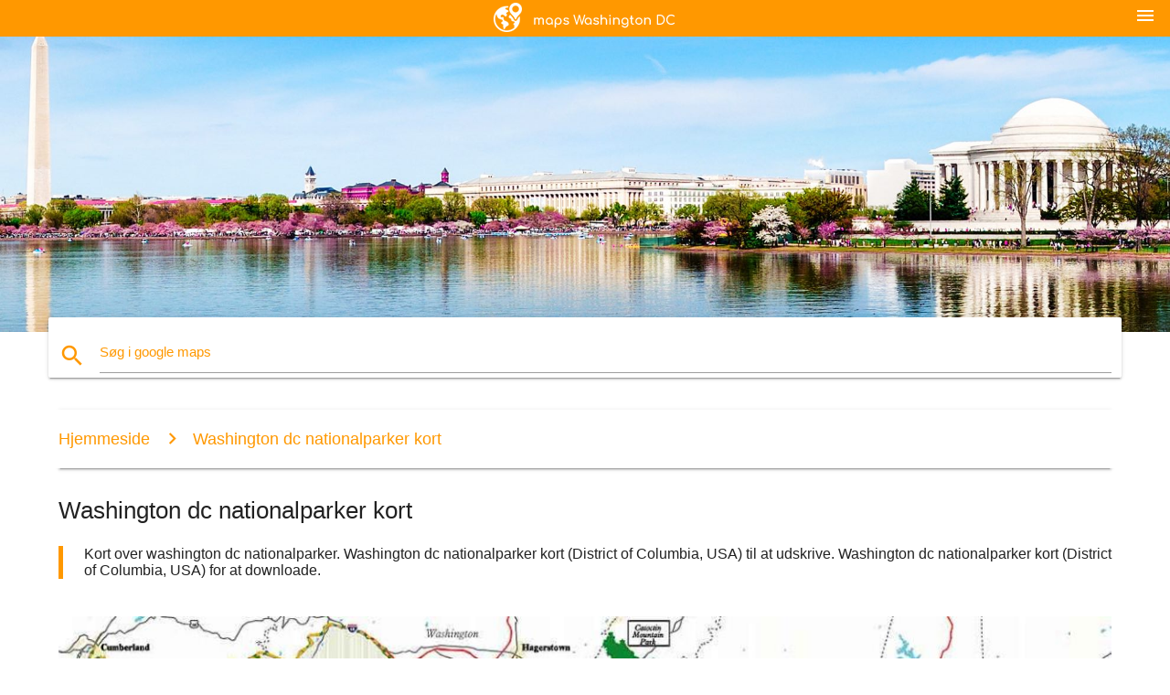

--- FILE ---
content_type: text/html; charset=UTF-8
request_url: https://da.maps-washington-dc.com/washington-dc-nationalparker-kort
body_size: 10530
content:


<!DOCTYPE html>
<html lang="da">
	<head>
	
		<meta charset="utf-8">
		<meta http-equiv="x-ua-compatible" content="ie=edge">
	
		<link rel="icon" type="image/png" href="/favicon.png" />

		<title>Washington dc nationalparker kort - Kort over washington dc nationalparker (District of Columbia, USA)</title>
		<meta name="description" content="Kort over washington dc nationalparker. Washington dc nationalparker kort (District of Columbia, USA) til at udskrive. Washington dc nationalparker kort (District of Columbia, USA) for at downloade." />

        <meta property="og:title" content="Washington dc nationalparker kort - Kort over washington dc nationalparker (District of Columbia, USA)" />
        <meta property="og:description" content="Kort over washington dc nationalparker. Washington dc nationalparker kort (District of Columbia, USA) til at udskrive. Washington dc nationalparker kort (District of Columbia, USA) for at downloade." />
        <meta property="og:type" content="article" />
        <meta property="og:url" content="http://da.maps-washington-dc.com/washington-dc-nationalparker-kort" />
        <meta property="og:image" content="http://da.maps-washington-dc.com/img/400/washington-dc-nationalparker-kort.jpg" />

        <link rel="canonical" href="https://da.maps-washington-dc.com/washington-dc-nationalparker-kort" />

        
		<!--Import Google Icon Font-->
<!--		<link href="http://fonts.googleapis.com/icon?family=Material+Icons" rel="stylesheet">-->

<!--        <link rel="stylesheet" href="--><!--css/mdb.css">-->
		<!-- Compiled and minified CSS -->
<!--		<link rel="stylesheet" href="https://cdnjs.cloudflare.com/ajax/libs/materialize/0.98.0/css/materialize.min.css">-->

<!--        <link href="--><!--css/select2.min.css" rel="stylesheet" type="text/css" />-->
        <link href="https://mediacitymapv3.newebcreations.com/css/combine.css" rel="stylesheet" type="text/css" />

        <!--Let browser know website is optimized for mobile-->
		<meta name="viewport" content="width=device-width, initial-scale=1.0"/>
		
				<style type="text/css">
		
			body {
				display: flex;
				min-height: 100vh;
				flex-direction: column;
			}

			main {
				flex: 1 0 auto;
				position: relative;
				top: -30px;
			}
			
			#searchBlock .input-field  {

			}
			
			header {
				font-size: 0;
				position: relative,
			}
			
			header a {
				display: inline-block;
			}

			#subHeader {
				padding: 5px;
			}
			
			h1 {
				font-size: 26px;
			}
			
			.container {
				width: 90%;
			}
			
			.row.marginBottomLess {
				margin-bottom: 0;
			}
			
			h2 {
				font-size: 22px;
			}
			
			blockquote {
				font-size: 16px;
				line-height: 18px;
				border-color: #ff9800;
			}
		
			.card .card-content {
				padding: 10px;
			}
			.card .card-content .card-title {
				font-size: 18px;
				line-height: 18px;
				margin-top: 6px;
				margin-bottom: 6px;
			}
            @media screen and (max-width: 600px) {
                .card .card-content .card-title {
                    font-size: 14px;
                    line-height: 14px;
                    margin-top: 6px;
                    margin-bottom: 6px;
                }
            }
			.input-field .prefix {
				top: 12px;
			}
			
			.autocomplete-content li img.circle {
				border-radius: 0;
			}


#otherWebsite li a:hover {
        text-decoration: underline;
}


		</style>
		
	</head>

	<body>

				<header class="orange">
			<div class="logo center-align">
				<a href="/">
					<img src="/img/logo.png" style="width: 220px;" />
				</a>
			</div>
			<div id="menuSelectLanguage" style="position: absolute; top: 5px; right: 15px;">
				<a href="#" class="button-collapse white-text"><i class="material-icons">menu</i></a>
			</div>
			<div id="subHeader" class="orange lighten-1 hide">
				
<div class="selectLanguage">
    <div id="selectLanguageContainer">
        <div id="selectLanguage" >

            <select id="selectLanguageSelect" data-live-search="true" data-size="8" data-width="100px">
                                <option value="ar">‫العربية</option>
                                <option value="de">Deutsch</option>
                                <option value="en">English</option>
                                <option value="es">Español</option>
                                <option value="fr">Français</option>
                                <option value="it">Italiano</option>
                                <option value="ja">日本語</option>
                                <option value="ko">한국어</option>
                                <option value="ms">Bahasa Melayu</option>
                                <option value="nl">Nederlands</option>
                                <option value="pl">Polski</option>
                                <option value="pt">Português</option>
                                <option value="ru">Русский</option>
                                <option value="tr">Türkçe</option>
                                <option value="zh">中文</option>
                                <option value="af">Afrikaans</option>
                                <option value="az">Azərbaycanca</option>
                                <option value="be">Беларуская</option>
                                <option value="bg">Български</option>
                                <option value="bn">বাংলা</option>
                                <option value="bs">Bosanski</option>
                                <option value="ca">Català</option>
                                <option value="cs">Čeština</option>
                                <option value="da"selected="selected">Dansk</option>
                                <option value="el">Ελληνικά</option>
                                <option value="et">Eesti</option>
                                <option value="eu">Euskara</option>
                                <option value="fa">پارسی</option>
                                <option value="fi">Suomi</option>
                                <option value="gl">Galego</option>
                                <option value="gu">ગુજરાતી</option>
                                <option value="he">עברית</option>
                                <option value="hi">पैरिस</option>
                                <option value="hr">Hrvatski</option>
                                <option value="ht">Kreyol ayisyen</option>
                                <option value="hu">Magyar</option>
                                <option value="hy">Հայերեն</option>
                                <option value="id">Bahasa Indonesia</option>
                                <option value="is">íslenska</option>
                                <option value="ka">ქართული</option>
                                <option value="kn">ಕನ್ನಡ</option>
                                <option value="lt">Lietuvių</option>
                                <option value="lv">Latviešu</option>
                                <option value="mk">Македонски</option>
                                <option value="mn">Монгол</option>
                                <option value="no">Norsk</option>
                                <option value="pa">ਪੰਜਾਬੀ</option>
                                <option value="ro">Română</option>
                                <option value="sk">Slovenčina</option>
                                <option value="sl">Slovenščina</option>
                                <option value="sq">Shqip</option>
                                <option value="sr">Српски</option>
                                <option value="sv">Svenska</option>
                                <option value="sw">Kiswahili</option>
                                <option value="ta">தமிழ்</option>
                                <option value="th">ภาษาไทย</option>
                                <option value="tl">Tagalog</option>
                                <option value="uk">Українська</option>
                                <option value="ur">اردو</option>
                                <option value="vi">Tiếng Việt</option>
                            </select>

        </div>
    </div>
    <style type="text/css">

        #selectLanguageContainer label {
            margin-left: 15px;
            color: white;
            font-weight: normal;
        }

        .selectLanguage {
			/* position: absolute;
			right: 10px;
			top: 5px;
			width: 100px; */
			font-size: 14px;
        }

        #selectLanguage {
            text-align: center;
        }

        #selectLanguage button {
/*            background: transparent;*/
        }

        .valign {
            display: inline-block;
            vertical-align: middle;
        }
        .vrule {
            width: 1%;
            height: 100%;
            display: inline-block;
            vertical-align: middle;
        }

        .nextIconNav {
            margin-left: 10px;
            line-height: 16px;
            width: 160px;
        }

        .side-nav a {
            line-height: auto;
            vertical-align: middle;
        }

        .side-nav .collapsible-body a {
            height: 42px;
            line-height: 42px;
            line-height: normal;
            vertical-align: middle;
            font-size: 0.9rem;
        }

/*
        #selectLanguage input {
            padding-top: 5px;
            padding-bottom: 5px;
            height: 25px;
            margin: 0 auto;
        }
*/

    </style>

</div>
			</div>
		</header>
		<div>
		<img src="/img/ban.jpg" class="responsive-img" />
		</div>		
		<main>
			<div id="searchBlock" class="container orange-text">
				<div class="row">
					<div class="col s12">
					  <div class="row card orange-text">
						<div class="input-field col s12">
						  <i class="material-icons prefix orange-text">search</i>
						  <input type="text" id="autocomplete-input" class="autocomplete light-blue-text">
						  <label for="autocomplete-input" class="orange-text">Søg i google maps</label>
						</div>
					  </div>
					</div>
				</div>
			</div>

                        
			
			<nav class="container">
				<div class="row nav-wrapper white orange-text">
					<div class="col s12">
						<a href="/" class="breadcrumb orange-text" title="Hjemmeside kort Washington DC - DC">Hjemmeside</a>
						<a href="/washington-dc-nationalparker-kort" class="breadcrumb orange-text" title="Washington dc nationalparker kort">Washington dc nationalparker kort</a>
					</div>
				</div>
			</nav>
			
			<div class="container">
				<div class="row">
					<div class="col s12">
						<h1>Washington dc nationalparker kort</h1>
						<blockquote class="orange-border">
							Kort over washington dc nationalparker. Washington dc nationalparker kort (District of Columbia, USA) til at udskrive. Washington dc nationalparker kort (District of Columbia, USA) for at downloade.													</blockquote>
					</div>

					<div class="col s12">
						<!-- Go to www.addthis.com/dashboard to customize your tools -->
						<div class="addthis_inline_share_toolbox_gn1u"></div>
					</div>
				</div>
				
				<div class="row">
					<div class="col s12" id="map">
                        <div class="mdb-lightbox">
                            <figure>
                            <a href="/img/0/washington-dc-nationalparker-kort.jpg" data-size="1149x953" title="kort over washington dc nationalparker">
						        <img class="responsive-img" src="/img/1200/washington-dc-nationalparker-kort.jpg" alt="kort over washington dc nationalparker" />
                            </a>
                            </figure>
                        </div>
					</div>

                        

					<div class="col s12 center">
						<h2 class="center">Kort over washington dc nationalparker</h2>
						<a id="printButton" href="#" rel="nofollow" class="btn orange" title="Washington dc nationalparker kort til at udskrive"><i class="material-icons left">print</i><span>Udskriv</span></a>
						<a href="/download.php?id=241&name=washington-dc-nationalparker-kort.jpg" target="_blank" rel="nofollow"  class="btn orange" title="Washington dc nationalparker kort til download"><i class="material-icons  left">system_update_alt</i><span>Download</span></a>
					</div>
				</div>
				
				<div class="row">
					&nbsp;
				</div>
				
								
			</div>
		</main>

        <div id="mdb-lightbox-ui"></div>

		


		<footer class="page-footer orange">
			<div class="container">
				
				<!--Social buttons-->
				<div class="row social-section">
					<!-- Go to www.addthis.com/dashboard to customize your tools -->
					<div class="addthis_inline_share_toolbox_nrhe center"></div>
				</div>
				
			</div>
			<div class="footer-copyright">
				<div class="container center">
					© 2025 Copyright: <a class="white-text text-lighten-3 center" target="_blank" href="/cdn-cgi/l/email-protection#cfa1aab8aaadacbdaaaebba6a0a1bc8fa8a2aea6a3e1aca0a2">Newebcreations</a>
				</div>
			</div>
		</footer>


		<!-- SCRIPTS -->
<script data-cfasync="false" src="/cdn-cgi/scripts/5c5dd728/cloudflare-static/email-decode.min.js"></script><script type="text/javascript" src="https://mediacitymapv3.newebcreations.com/js/combine.js"></script>

<!--Import jQuery before materialize.js-->
<!--<script type="text/javascript" src="https://code.jquery.com/jquery-2.1.1.min.js"></script>-->
<!-- Compiled and minified JavaScript -->
<!--<script src="https://cdnjs.cloudflare.com/ajax/libs/materialize/0.98.0/js/materialize.min.js"></script>-->

<!--<script type="text/javascript" src="--><!--js/select2/select2.min.js"></script>-->

<!--<script type="text/javascript" src="--><!--js/lightbox.js"></script>-->

<!--<script type="text/javascript" src="--><!--js/jquery.print.js"></script>-->

<!--<script type="text/javascript" src="--><!--js/jquery.printElement.js"></script>-->


<script type="text/javascript">

    $(document).ready(function() {
	
	$('input.autocomplete').autocomplete({
		data: {
						"dc metro kort": "/img/400/dc-metro-kort.jpg",
						"washington dc metro kort": "/img/400/washington-dc-metro-kort.jpg",
						"kort dc": "/img/400/kort-dc.jpg",
						"washington dc kort": "/img/400/washington-dc-kort.jpg",
						"kort over washington dc": "/img/400/kort-over-washington-dc.jpg",
						"dc kort": "/img/400/dc-kort.jpg",
						"washington dc-på kort": "/img/400/washington-dc-på-kort.jpg",
						"national mall kort": "/img/400/national-mall-kort.jpg",
						"washington dc kort amerikas forenede stater": "/img/400/washington-dc-kort-amerikas-forenede-stater.jpg",
						"washington dc metro kort": "/img/400/washington-dc-metro-kort.jpg",
						"dc metro kort": "/img/400/dc-metro-kort.jpg",
						"dc-kvarter kort": "/img/400/dc-kvarter-kort.jpg",
						"dc zoneinddeling kort": "/img/400/dc-zoneinddeling-kort.jpg",
						"washington dc turist kort": "/img/400/washington-dc-turist-kort.jpg",
						"dc ward kort": "/img/400/dc-ward-kort.jpg",
						"washington dc attraktioner kort": "/img/400/washington-dc-attraktioner-kort.jpg",
						"iad lufthavn kort": "/img/400/iad-lufthavn-kort.jpg",
						"dca lufthavn kort": "/img/400/dca-lufthavn-kort.jpg",
						"dca kort": "/img/400/dca-kort.jpg",
						"kort af dc-området": "/img/400/kort-af-dc-området.jpg",
						"washington dulles airport kort": "/img/400/washington-dulles-airport-kort.jpg",
						"kort over washington dc-området": "/img/400/kort-over-washington-dc-området.jpg",
						"washington dc lufthavne kort": "/img/400/washington-dc-lufthavne-kort.jpg",
						"washington dc lufthavn kort": "/img/400/washington-dc-lufthavn-kort.jpg",
						"washington dc mall kort": "/img/400/washington-dc-mall-kort.jpg",
						"red line metro dc kort": "/img/400/red-line-metro-dc-kort.jpg",
						"washington dc postnummer kort": "/img/400/washington-dc-postnummer-kort.jpg",
						"metro kort dc trip planner": "/img/400/metro-kort-dc-trip-planner.jpg",
						"dca terminal kort": "/img/400/dca-terminal-kort.jpg",
						"dc mall kort": "/img/400/dc-mall-kort.jpg",
						"dc cirkulationspumper kort": "/img/400/dc-cirkulationspumper-kort.jpg",
						"dc metro rail kort": "/img/400/dc-metro-rail-kort.jpg",
						"smithsonian museer kort": "/img/400/smithsonian-museer-kort.jpg",
						"reagan airport kort": "/img/400/reagan-airport-kort.jpg",
						"dc metro station kort": "/img/400/dc-metro-station-kort.jpg",
						"iad kort": "/img/400/iad-kort.jpg",
						"washington dc monumenter kort": "/img/400/washington-dc-monumenter-kort.jpg",
						"smithsonian kort": "/img/400/smithsonian-kort.jpg",
						"union station dc kort": "/img/400/union-station-dc-kort.jpg",
						"washington mall kort": "/img/400/washington-mall-kort.jpg",
						"dc tog kort": "/img/400/dc-tog-kort.jpg",
						"dc metro kort silver line": "/img/400/dc-metro-kort-silver-line.jpg",
						"washington dc museer kort": "/img/400/washington-dc-museer-kort.jpg",
						"washington dc museum kort": "/img/400/washington-dc-museum-kort.jpg",
						"dc monumenter kort": "/img/400/dc-monumenter-kort.jpg",
						"reagan national airport kort": "/img/400/reagan-national-airport-kort.jpg",
						"iad terminal kort": "/img/400/iad-terminal-kort.jpg",
						"street map of washington dc": "/img/400/street-map-of-washington-dc.jpg",
						"washington dc street map": "/img/400/washington-dc-street-map.jpg",
						"dulles kort": "/img/400/dulles-kort.jpg",
						"dulles terminal kort": "/img/400/dulles-terminal-kort.jpg",
						"dc turist kort": "/img/400/dc-turist-kort.jpg",
						"kort dc museer": "/img/400/kort-dc-museer.jpg",
						"washington dc statslige kort": "/img/400/washington-dc-statslige-kort.jpg",
						"dc bus-kort": "/img/400/dc-bus-kort.jpg",
						"washington dc kort med metro-stationer": "/img/400/washington-dc-kort-med-metro-stationer.jpg",
						"dc zoo kort": "/img/400/dc-zoo-kort.jpg",
						"dc parkering zone kort": "/img/400/dc-parkering-zone-kort.jpg",
						"dc metro linje kort": "/img/400/dc-metro-linje-kort.jpg",
						"dc metro tog kort": "/img/400/dc-metro-tog-kort.jpg",
						"dc kort over byen": "/img/400/dc-kort-over-byen.jpg",
						"dc metro-kort over området": "/img/400/dc-metro-kort-over-området.jpg",
						"dc attraktioner kort": "/img/400/dc-attraktioner-kort.jpg",
						"dc metro system map": "/img/400/dc-metro-system-map.jpg",
						"vis dc kort": "/img/400/vis-dc-kort.jpg",
						"dc metro kort med gader": "/img/400/dc-metro-kort-med-gader.jpg",
						"washington dc kort placering": "/img/400/washington-dc-kort-placering.jpg",
						"dc rød linje kort": "/img/400/dc-rød-linje-kort.jpg",
						"os kort dc": "/img/400/os-kort-dc.jpg",
						"dc kort med metrostationer": "/img/400/dc-kort-med-metrostationer.jpg",
						"kort over centrum af washington dc": "/img/400/kort-over-centrum-af-washington-dc.jpg",
						"dc-bike share kort": "/img/400/dc-bike-share-kort.jpg",
						"nuværende dc metro kort": "/img/400/nuværende-dc-metro-kort.jpg",
						"washington reagan airport kort": "/img/400/washington-reagan-airport-kort.jpg",
						"washington dc på verdenskortet": "/img/400/washington-dc-på-verdenskortet.jpg",
						"ronald reagan airport kort": "/img/400/ronald-reagan-airport-kort.jpg",
						"kort over downtown dc": "/img/400/kort-over-downtown-dc.jpg",
						"at gå kort i washington dc": "/img/400/at-gå-kort-i-washington-dc.jpg",
						"washington dc transit kort": "/img/400/washington-dc-transit-kort.jpg",
						"dc cykel kort": "/img/400/dc-cykel-kort.jpg",
						"kalorama dc kort": "/img/400/kalorama-dc-kort.jpg",
						"washington dc sightseeing kort": "/img/400/washington-dc-sightseeing-kort.jpg",
						"washington dc-bus kort": "/img/400/washington-dc-bus-kort.jpg",
						"blå metro linje dc kort": "/img/400/blå-metro-linje-dc-kort.jpg",
						"dca gate kort": "/img/400/dca-gate-kort.jpg",
						"dulles airport parkering kort": "/img/400/dulles-airport-parkering-kort.jpg",
						"washington dc-sites kort": "/img/400/washington-dc-sites-kort.jpg",
						"washington dc metro-kort over området": "/img/400/washington-dc-metro-kort-over-området.jpg",
						"gwu campus kort": "/img/400/gwu-campus-kort.jpg",
						"kort over washington dc": "/img/400/kort-over-washington-dc.jpg",
						"dc transit kort": "/img/400/dc-transit-kort.jpg",
						"dc parkering kort": "/img/400/dc-parkering-kort.jpg",
						"au campus kort": "/img/400/au-campus-kort.jpg",
						"dc metro kort overlay": "/img/400/dc-metro-kort-overlay.jpg",
						"dc verden kort": "/img/400/dc-verden-kort.jpg",
						"dulles international airport kort": "/img/400/dulles-international-airport-kort.jpg",
						"dc parkering på gaden kort": "/img/400/dc-parkering-på-gaden-kort.jpg",
						"kort maryland og dc": "/img/400/kort-maryland-og-dc.jpg",
						"washington dc walking tour kort": "/img/400/washington-dc-walking-tour-kort.jpg",
						"national airport kort": "/img/400/national-airport-kort.jpg",
						"washington dc landmærker kort": "/img/400/washington-dc-landmærker-kort.jpg",
						"washington dc zoo kort": "/img/400/washington-dc-zoo-kort.jpg",
						"george washington university kort": "/img/400/george-washington-university-kort.jpg",
						"dc, maryland, virginia kort": "/img/400/dc,-maryland,-virginia-kort.jpg",
						"dc memorial kort": "/img/400/dc-memorial-kort.jpg",
						"grøn metro linje dc kort": "/img/400/grøn-metro-linje-dc-kort.jpg",
						"kalorama kort": "/img/400/kalorama-kort.jpg",
						"kort virginia og washington dc": "/img/400/kort-virginia-og-washington-dc.jpg",
						"dc-silver line kort": "/img/400/dc-silver-line-kort.jpg",
						"dc walking kort": "/img/400/dc-walking-kort.jpg",
						"washington dc mindesmærker kort": "/img/400/washington-dc-mindesmærker-kort.jpg",
						"hop on hop off washington dc kort": "/img/400/hop-on-hop-off-washington-dc-kort.jpg",
						"washington dc den offentlige transport kort": "/img/400/washington-dc-den-offentlige-transport-kort.jpg",
						"kort over washington dc og de omkringliggende stater": "/img/400/kort-over-washington-dc-og-de-omkringliggende-stater.jpg",
						"reagan international airport kort": "/img/400/reagan-international-airport-kort.jpg",
						"dc stier kort": "/img/400/dc-stier-kort.jpg",
						"dc cykelstier kort": "/img/400/dc-cykelstier-kort.jpg",
						"wmata kort dc": "/img/400/wmata-kort-dc.jpg",
						"national mall museer kort": "/img/400/national-mall-museer-kort.jpg",
						"big bus i washington dc kort": "/img/400/big-bus-i-washington-dc-kort.jpg",
						"dulles gate kort": "/img/400/dulles-gate-kort.jpg",
						"dc va va kort": "/img/400/dc-va-va-kort.jpg",
						"dulles terminal b kort": "/img/400/dulles-terminal-b-kort.jpg",
						"dc metro kort 2016": "/img/400/dc-metro-kort-2016.jpg",
						"washington dc jernbane kort": "/img/400/washington-dc-jernbane-kort.jpg",
						"washington dc besøgende kort": "/img/400/washington-dc-besøgende-kort.jpg",
						"iad gate kort": "/img/400/iad-gate-kort.jpg",
						"kalorama kvarter kort": "/img/400/kalorama-kvarter-kort.jpg",
						"washington dc amt kort": "/img/400/washington-dc-amt-kort.jpg",
						"washington dc placering på os kort": "/img/400/washington-dc-placering-på-os-kort.jpg",
						"kort over washington dc og de omkringliggende områder": "/img/400/kort-over-washington-dc-og-de-omkringliggende-områder.jpg",
						"blue line kort dc": "/img/400/blue-line-kort-dc.jpg",
						"washington dc frimurer kort": "/img/400/washington-dc-frimurer-kort.jpg",
						"kort over usa, der viser, washington dc": "/img/400/kort-over-usa,-der-viser,-washington-dc.jpg",
						"dc-sporvogn kort": "/img/400/dc-sporvogn-kort.jpg",
						"kort dc og virginia": "/img/400/kort-dc-og-virginia.jpg",
						"dc orange line kort": "/img/400/dc-orange-line-kort.jpg",
						"kort dc museer og monumenter": "/img/400/kort-dc-museer-og-monumenter.jpg",
						"dc-bus ruter kort": "/img/400/dc-bus-ruter-kort.jpg",
						"washington dc trolley kort": "/img/400/washington-dc-trolley-kort.jpg",
						"dc restaurant kort": "/img/400/dc-restaurant-kort.jpg",
						"washington dc topografisk kort": "/img/400/washington-dc-topografisk-kort.jpg",
						"washington dc metro -, bus-kort": "/img/400/washington-dc-metro--,-bus-kort.jpg",
						"maryland, virginia dc kort": "/img/400/maryland,-virginia-dc-kort.jpg",
						"washington dc, maryland kort": "/img/400/washington-dc,-maryland-kort.jpg",
						"gamle kort over washington dc": "/img/400/gamle-kort-over-washington-dc.jpg",
						"historisk kort over washington dc": "/img/400/historisk-kort-over-washington-dc.jpg",
						"dc cykelsti kort": "/img/400/dc-cykelsti-kort.jpg",
						"washington dc kort hvide hus": "/img/400/washington-dc-kort-hvide-hus.jpg",
						"dc køreplan": "/img/400/dc-køreplan.jpg",
						"mdc metro kort": "/img/400/mdc-metro-kort.jpg",
						"dc metro gule linje kort": "/img/400/dc-metro-gule-linje-kort.jpg",
						"hop on hop off dc kort": "/img/400/hop-on-hop-off-dc-kort.jpg",
						"washington dc elevation kort": "/img/400/washington-dc-elevation-kort.jpg",
						"dc sightseeing kort": "/img/400/dc-sightseeing-kort.jpg",
						"dc ringvej kort": "/img/400/dc-ringvej-kort.jpg",
						"washington dc interessepunkter kort": "/img/400/washington-dc-interessepunkter-kort.jpg",
						"lufthavne i dc kort": "/img/400/lufthavne-i-dc-kort.jpg",
						"washington dc forstæder kort": "/img/400/washington-dc-forstæder-kort.jpg",
						"national mall walking tour kort": "/img/400/national-mall-walking-tour-kort.jpg",
						"hop on hop off washington dc kort rute": "/img/400/hop-on-hop-off-washington-dc-kort-rute.jpg",
						"kort over dulles lufthavnen og det omkringliggende område": "/img/400/kort-over-dulles-lufthavnen-og-det-omkringliggende-område.jpg",
						"dulles forhal kort": "/img/400/dulles-forhal-kort.jpg",
						"dc-kvarter kort": "/img/400/dc-kvarter-kort.jpg",
						"reagan national kort": "/img/400/reagan-national-kort.jpg",
						"kort over capitol hill dc": "/img/400/kort-over-capitol-hill-dc.jpg",
						"washington dc iad lufthavn kort": "/img/400/washington-dc-iad-lufthavn-kort.jpg",
						"dc gis-kort": "/img/400/dc-gis-kort.jpg",
						"washington dc-togstationen kort": "/img/400/washington-dc-togstationen-kort.jpg",
						"vintage washington dc kort": "/img/400/vintage-washington-dc-kort.jpg",
						"kort over dupont circle i washington dc": "/img/400/kort-over-dupont-circle-i-washington-dc.jpg",
						"big bus tour washington dc kort": "/img/400/big-bus-tour-washington-dc-kort.jpg",
						"kort butik dc": "/img/400/kort-butik-dc.jpg",
						"washington dc 'hop on, hop off' - bussen ture kort": "/img/400/washington-dc-'hop-on,-hop-off'---bussen-ture-kort.jpg",
						"dc road lukninger kort": "/img/400/dc-road-lukninger-kort.jpg",
						"washington dc seværdigheder kort": "/img/400/washington-dc-seværdigheder-kort.jpg",
						"kort dc landmærker": "/img/400/kort-dc-landmærker.jpg",
						"dc kort kunst": "/img/400/dc-kort-kunst.jpg",
						"washington dc kort oversigt": "/img/400/washington-dc-kort-oversigt.jpg",
						"statsborgere parkering kort": "/img/400/statsborgere-parkering-kort.jpg",
						"dc-kvarter kort kunst": "/img/400/dc-kvarter-kort-kunst.jpg",
						"washington dc-området kode kort": "/img/400/washington-dc-området-kode-kort.jpg",
						"kort dc monumenter og mindesmærker": "/img/400/kort-dc-monumenter-og-mindesmærker.jpg",
						"kort over større washington dc-området": "/img/400/kort-over-større-washington-dc-området.jpg",
						"zone 3 parkering dc kort": "/img/400/zone-3-parkering-dc-kort.jpg",
						"washington dc trolley tours kort": "/img/400/washington-dc-trolley-tours-kort.jpg",
						"zone 1 parkering dc kort": "/img/400/zone-1-parkering-dc-kort.jpg",
						"nationalparken indrømmelser kort": "/img/400/nationalparken-indrømmelser-kort.jpg",
						"kort over washington dc mall og museer": "/img/400/kort-over-washington-dc-mall-og-museer.jpg",
						"originale kort over washington dc": "/img/400/originale-kort-over-washington-dc.jpg",
						"washington dc capitol kort": "/img/400/washington-dc-capitol-kort.jpg",
						"dc skolen grænsen kort": "/img/400/dc-skolen-grænsen-kort.jpg",
						"statsborgere ballpark kort": "/img/400/statsborgere-ballpark-kort.jpg",
						"dc besøgende kort": "/img/400/dc-besøgende-kort.jpg",
						"washington dc rejse kort": "/img/400/washington-dc-rejse-kort.jpg",
						"washington dc bygninger kort": "/img/400/washington-dc-bygninger-kort.jpg",
						"dc school district kort": "/img/400/dc-school-district-kort.jpg",
						"washington dc ruteplanlægning kort": "/img/400/washington-dc-ruteplanlægning-kort.jpg",
						"washington dc demografi kort": "/img/400/washington-dc-demografi-kort.jpg",
						"washington dc på det amerikanske kort": "/img/400/washington-dc-på-det-amerikanske-kort.jpg",
						"dc monumenter i nat kort": "/img/400/dc-monumenter-i-nat-kort.jpg",
						"dc statslige kort": "/img/400/dc-statslige-kort.jpg",
						"kort over washington dc seværdigheder": "/img/400/kort-over-washington-dc-seværdigheder.jpg",
						"kort over washington dc mall område": "/img/400/kort-over-washington-dc-mall-område.jpg",
						"dc kort over området og det omkringliggende område": "/img/400/dc-kort-over-området-og-det-omkringliggende-område.jpg",
						"dc cykel sti kort": "/img/400/dc-cykel-sti-kort.jpg",
						"washington dc-kvarter kort": "/img/400/washington-dc-kvarter-kort.jpg",
						"washington dc politiske kort": "/img/400/washington-dc-politiske-kort.jpg",
						"washington dc masse transit kort": "/img/400/washington-dc-masse-transit-kort.jpg",
						"washington dc bicycle kort": "/img/400/washington-dc-bicycle-kort.jpg",
						"usa kort dc": "/img/400/usa-kort-dc.jpg",
						"dulles-terminal d kort": "/img/400/dulles-terminal-d-kort.jpg",
						"washington dc-dca lufthavn kort": "/img/400/washington-dc-dca-lufthavn-kort.jpg",
						"washington dc handicap p-kort": "/img/400/washington-dc-handicap-p-kort.jpg",
						"washington dc tour guide kort": "/img/400/washington-dc-tour-guide-kort.jpg",
						"kort over det nordvestlige dc": "/img/400/kort-over-det-nordvestlige-dc.jpg",
						"central city kort dc": "/img/400/central-city-kort-dc.jpg",
						"dc kort plakat": "/img/400/dc-kort-plakat.jpg",
						"washington dc-kort udskriv": "/img/400/washington-dc-kort-udskriv.jpg",
						"detaljeret kort over washington dc": "/img/400/detaljeret-kort-over-washington-dc.jpg",
						"capitol hill-kvarter kort": "/img/400/capitol-hill-kvarter-kort.jpg",
						"at gå kort i dc monumenter": "/img/400/at-gå-kort-i-dc-monumenter.jpg",
						"dc-området postnummer kort": "/img/400/dc-området-postnummer-kort.jpg",
						"dc offentlige skoler kort": "/img/400/dc-offentlige-skoler-kort.jpg",
						"washington dc-3d kort": "/img/400/washington-dc-3d-kort.jpg",
						"washington dc væggen kort": "/img/400/washington-dc-væggen-kort.jpg",
						"dc folkeskolen kort": "/img/400/dc-folkeskolen-kort.jpg",
						"statsborgere park stadium kort": "/img/400/statsborgere-park-stadium-kort.jpg",
						"national mall parkering kort": "/img/400/national-mall-parkering-kort.jpg",
						"nationalparken parkering kort": "/img/400/nationalparken-parkering-kort.jpg",
						"hovedstæder stadion kort": "/img/400/hovedstæder-stadion-kort.jpg",
						"kort over washington dc-attraktioner i området": "/img/400/kort-over-washington-dc-attraktioner-i-området.jpg",
						"iad parkering kort": "/img/400/iad-parkering-kort.jpg",
						"dårlige områder af washington dc kort": "/img/400/dårlige-områder-af-washington-dc-kort.jpg",
						"washington dc rejseguide kort": "/img/400/washington-dc-rejseguide-kort.jpg",
						"city sightseeing i washington dc kort": "/img/400/city-sightseeing-i-washington-dc-kort.jpg",
						"kort til dc": "/img/400/kort-til-dc.jpg",
						"kort over os med dc": "/img/400/kort-over-os-med-dc.jpg",
						"gymnasier i dc kort": "/img/400/gymnasier-i-dc-kort.jpg",
						"statsborgere park suites kort": "/img/400/statsborgere-park-suites-kort.jpg",
						"washington dc nationalparker kort": "/img/400/washington-dc-nationalparker-kort.jpg",
						"kort over washington dc steder at se": "/img/400/kort-over-washington-dc-steder-at-se.jpg",
						"streetwise washington dc kort": "/img/400/streetwise-washington-dc-kort.jpg",
						"kort af ting at se i washington dc": "/img/400/kort-af-ting-at-se-i-washington-dc.jpg",
						"potomac-floden i washington dc kort": "/img/400/potomac-floden-i-washington-dc-kort.jpg",
						"arlington washington dc kort": "/img/400/arlington-washington-dc-kort.jpg",
						"capitol hill og det hvide hus kort": "/img/400/capitol-hill-og-det-hvide-hus-kort.jpg",
						"kort over det nordvestlige washington dc": "/img/400/kort-over-det-nordvestlige-washington-dc.jpg",
						"washington dc shopping mall kort": "/img/400/washington-dc-shopping-mall-kort.jpg",
						"at gå kort i washington dc attraktioner": "/img/400/at-gå-kort-i-washington-dc-attraktioner.jpg",
						"washington dc vigtigste seværdigheder kort": "/img/400/washington-dc-vigtigste-seværdigheder-kort.jpg",
						"dc sporvogn kort": "/img/400/dc-sporvogn-kort.jpg",
						"washington dc, gratis parkering kort": "/img/400/washington-dc,-gratis-parkering-kort.jpg",
						"dulles område kort": "/img/400/dulles-område-kort.jpg",
						"kort over det sydvestlige dc": "/img/400/kort-over-det-sydvestlige-dc.jpg",
						"kort over washington dc hvide hus-området": "/img/400/kort-over-washington-dc-hvide-hus-området.jpg",
					},
		limit: 20, // The max amount of results that can be shown at once. Default: Infinity.
	});
	
	$('input.autocomplete').on("change", function() {
		var data = {
						"dc metro kort": "/dc-metro-kort",
						"washington dc metro kort": "/washington-dc-metro-kort",
						"kort dc": "/kort-dc",
						"washington dc kort": "/washington-dc-kort",
						"kort over washington dc": "/kort-over-washington-dc",
						"dc kort": "/dc-kort",
						"washington dc-på kort": "/washington-dc-på-kort",
						"national mall kort": "/national-mall-kort",
						"washington dc kort amerikas forenede stater": "/washington-dc-kort-amerikas-forenede-stater",
						"washington dc metro kort": "/washington-dc-metro-kort",
						"dc metro kort": "/dc-metro-kort",
						"dc-kvarter kort": "/dc-kvarter-kort",
						"dc zoneinddeling kort": "/dc-zoneinddeling-kort",
						"washington dc turist kort": "/washington-dc-turist-kort",
						"dc ward kort": "/dc-ward-kort",
						"washington dc attraktioner kort": "/washington-dc-attraktioner-kort",
						"iad lufthavn kort": "/iad-lufthavn-kort",
						"dca lufthavn kort": "/dca-lufthavn-kort",
						"dca kort": "/dca-kort",
						"kort af dc-området": "/kort-af-dc-området",
						"washington dulles airport kort": "/washington-dulles-airport-kort",
						"kort over washington dc-området": "/kort-over-washington-dc-området",
						"washington dc lufthavne kort": "/washington-dc-lufthavne-kort",
						"washington dc lufthavn kort": "/washington-dc-lufthavn-kort",
						"washington dc mall kort": "/washington-dc-mall-kort",
						"red line metro dc kort": "/red-line-metro-dc-kort",
						"washington dc postnummer kort": "/washington-dc-postnummer-kort",
						"metro kort dc trip planner": "/metro-kort-dc-trip-planner",
						"dca terminal kort": "/dca-terminal-kort",
						"dc mall kort": "/dc-mall-kort",
						"dc cirkulationspumper kort": "/dc-cirkulationspumper-kort",
						"dc metro rail kort": "/dc-metro-rail-kort",
						"smithsonian museer kort": "/smithsonian-museer-kort",
						"reagan airport kort": "/reagan-airport-kort",
						"dc metro station kort": "/dc-metro-station-kort",
						"iad kort": "/iad-kort",
						"washington dc monumenter kort": "/washington-dc-monumenter-kort",
						"smithsonian kort": "/smithsonian-kort",
						"union station dc kort": "/union-station-dc-kort",
						"washington mall kort": "/washington-mall-kort",
						"dc tog kort": "/dc-tog-kort",
						"dc metro kort silver line": "/dc-metro-kort-silver-line",
						"washington dc museer kort": "/washington-dc-museer-kort",
						"washington dc museum kort": "/washington-dc-museum-kort",
						"dc monumenter kort": "/dc-monumenter-kort",
						"reagan national airport kort": "/reagan-national-airport-kort",
						"iad terminal kort": "/iad-terminal-kort",
						"street map of washington dc": "/street-map-of-washington-dc",
						"washington dc street map": "/washington-dc-street-map",
						"dulles kort": "/dulles-kort",
						"dulles terminal kort": "/dulles-terminal-kort",
						"dc turist kort": "/dc-turist-kort",
						"kort dc museer": "/kort-dc-museer",
						"washington dc statslige kort": "/washington-dc-statslige-kort",
						"dc bus-kort": "/dc-bus-kort",
						"washington dc kort med metro-stationer": "/washington-dc-kort-med-metro-stationer",
						"dc zoo kort": "/dc-zoo-kort",
						"dc parkering zone kort": "/dc-parkering-zone-kort",
						"dc metro linje kort": "/dc-metro-linje-kort",
						"dc metro tog kort": "/dc-metro-tog-kort",
						"dc kort over byen": "/dc-kort-over-byen",
						"dc metro-kort over området": "/dc-metro-kort-over-området",
						"dc attraktioner kort": "/dc-attraktioner-kort",
						"dc metro system map": "/dc-metro-system-map",
						"vis dc kort": "/vis-dc-kort",
						"dc metro kort med gader": "/dc-metro-kort-med-gader",
						"washington dc kort placering": "/washington-dc-kort-placering",
						"dc rød linje kort": "/dc-rød-linje-kort",
						"os kort dc": "/os-kort-dc",
						"dc kort med metrostationer": "/dc-kort-med-metrostationer",
						"kort over centrum af washington dc": "/kort-over-centrum-af-washington-dc",
						"dc-bike share kort": "/dc-bike-share-kort",
						"nuværende dc metro kort": "/nuværende-dc-metro-kort",
						"washington reagan airport kort": "/washington-reagan-airport-kort",
						"washington dc på verdenskortet": "/washington-dc-på-verdenskortet",
						"ronald reagan airport kort": "/ronald-reagan-airport-kort",
						"kort over downtown dc": "/kort-over-downtown-dc",
						"at gå kort i washington dc": "/at-gå-kort-i-washington-dc",
						"washington dc transit kort": "/washington-dc-transit-kort",
						"dc cykel kort": "/dc-cykel-kort",
						"kalorama dc kort": "/kalorama-dc-kort",
						"washington dc sightseeing kort": "/washington-dc-sightseeing-kort",
						"washington dc-bus kort": "/washington-dc-bus-kort",
						"blå metro linje dc kort": "/blå-metro-linje-dc-kort",
						"dca gate kort": "/dca-gate-kort",
						"dulles airport parkering kort": "/dulles-airport-parkering-kort",
						"washington dc-sites kort": "/washington-dc-sites-kort",
						"washington dc metro-kort over området": "/washington-dc-metro-kort-over-området",
						"gwu campus kort": "/gwu-campus-kort",
						"kort over washington dc": "/kort-over-washington-dc",
						"dc transit kort": "/dc-transit-kort",
						"dc parkering kort": "/dc-parkering-kort",
						"au campus kort": "/au-campus-kort",
						"dc metro kort overlay": "/dc-metro-kort-overlay",
						"dc verden kort": "/dc-verden-kort",
						"dulles international airport kort": "/dulles-international-airport-kort",
						"dc parkering på gaden kort": "/dc-parkering-på-gaden-kort",
						"kort maryland og dc": "/kort-maryland-og-dc",
						"washington dc walking tour kort": "/washington-dc-walking-tour-kort",
						"national airport kort": "/national-airport-kort",
						"washington dc landmærker kort": "/washington-dc-landmærker-kort",
						"washington dc zoo kort": "/washington-dc-zoo-kort",
						"george washington university kort": "/george-washington-university-kort",
						"dc, maryland, virginia kort": "/dc,-maryland,-virginia-kort",
						"dc memorial kort": "/dc-memorial-kort",
						"grøn metro linje dc kort": "/grøn-metro-linje-dc-kort",
						"kalorama kort": "/kalorama-kort",
						"kort virginia og washington dc": "/kort-virginia-og-washington-dc",
						"dc-silver line kort": "/dc-silver-line-kort",
						"dc walking kort": "/dc-walking-kort",
						"washington dc mindesmærker kort": "/washington-dc-mindesmærker-kort",
						"hop on hop off washington dc kort": "/hop-on-hop-off-washington-dc-kort",
						"washington dc den offentlige transport kort": "/washington-dc-den-offentlige-transport-kort",
						"kort over washington dc og de omkringliggende stater": "/kort-over-washington-dc-og-de-omkringliggende-stater",
						"reagan international airport kort": "/reagan-international-airport-kort",
						"dc stier kort": "/dc-stier-kort",
						"dc cykelstier kort": "/dc-cykelstier-kort",
						"wmata kort dc": "/wmata-kort-dc",
						"national mall museer kort": "/national-mall-museer-kort",
						"big bus i washington dc kort": "/big-bus-i-washington-dc-kort",
						"dulles gate kort": "/dulles-gate-kort",
						"dc va va kort": "/dc-va-va-kort",
						"dulles terminal b kort": "/dulles-terminal-b-kort",
						"dc metro kort 2016": "/dc-metro-kort-2016",
						"washington dc jernbane kort": "/washington-dc-jernbane-kort",
						"washington dc besøgende kort": "/washington-dc-besøgende-kort",
						"iad gate kort": "/iad-gate-kort",
						"kalorama kvarter kort": "/kalorama-kvarter-kort",
						"washington dc amt kort": "/washington-dc-amt-kort",
						"washington dc placering på os kort": "/washington-dc-placering-på-os-kort",
						"kort over washington dc og de omkringliggende områder": "/kort-over-washington-dc-og-de-omkringliggende-områder",
						"blue line kort dc": "/blue-line-kort-dc",
						"washington dc frimurer kort": "/washington-dc-frimurer-kort",
						"kort over usa, der viser, washington dc": "/kort-over-usa,-der-viser,-washington-dc",
						"dc-sporvogn kort": "/dc-sporvogn-kort",
						"kort dc og virginia": "/kort-dc-og-virginia",
						"dc orange line kort": "/dc-orange-line-kort",
						"kort dc museer og monumenter": "/kort-dc-museer-og-monumenter",
						"dc-bus ruter kort": "/dc-bus-ruter-kort",
						"washington dc trolley kort": "/washington-dc-trolley-kort",
						"dc restaurant kort": "/dc-restaurant-kort",
						"washington dc topografisk kort": "/washington-dc-topografisk-kort",
						"washington dc metro -, bus-kort": "/washington-dc-metro--,-bus-kort",
						"maryland, virginia dc kort": "/maryland,-virginia-dc-kort",
						"washington dc, maryland kort": "/washington-dc,-maryland-kort",
						"gamle kort over washington dc": "/gamle-kort-over-washington-dc",
						"historisk kort over washington dc": "/historisk-kort-over-washington-dc",
						"dc cykelsti kort": "/dc-cykelsti-kort",
						"washington dc kort hvide hus": "/washington-dc-kort-hvide-hus",
						"dc køreplan": "/dc-køreplan",
						"mdc metro kort": "/mdc-metro-kort",
						"dc metro gule linje kort": "/dc-metro-gule-linje-kort",
						"hop on hop off dc kort": "/hop-on-hop-off-dc-kort",
						"washington dc elevation kort": "/washington-dc-elevation-kort",
						"dc sightseeing kort": "/dc-sightseeing-kort",
						"dc ringvej kort": "/dc-ringvej-kort",
						"washington dc interessepunkter kort": "/washington-dc-interessepunkter-kort",
						"lufthavne i dc kort": "/lufthavne-i-dc-kort",
						"washington dc forstæder kort": "/washington-dc-forstæder-kort",
						"national mall walking tour kort": "/national-mall-walking-tour-kort",
						"hop on hop off washington dc kort rute": "/hop-on-hop-off-washington-dc-kort-rute",
						"kort over dulles lufthavnen og det omkringliggende område": "/kort-over-dulles-lufthavnen-og-det-omkringliggende-område",
						"dulles forhal kort": "/dulles-forhal-kort",
						"dc-kvarter kort": "/dc-kvarter-kort",
						"reagan national kort": "/reagan-national-kort",
						"kort over capitol hill dc": "/kort-over-capitol-hill-dc",
						"washington dc iad lufthavn kort": "/washington-dc-iad-lufthavn-kort",
						"dc gis-kort": "/dc-gis-kort",
						"washington dc-togstationen kort": "/washington-dc-togstationen-kort",
						"vintage washington dc kort": "/vintage-washington-dc-kort",
						"kort over dupont circle i washington dc": "/kort-over-dupont-circle-i-washington-dc",
						"big bus tour washington dc kort": "/big-bus-tour-washington-dc-kort",
						"kort butik dc": "/kort-butik-dc",
						"washington dc 'hop on, hop off' - bussen ture kort": "/washington-dc-'hop-on,-hop-off'---bussen-ture-kort",
						"dc road lukninger kort": "/dc-road-lukninger-kort",
						"washington dc seværdigheder kort": "/washington-dc-seværdigheder-kort",
						"kort dc landmærker": "/kort-dc-landmærker",
						"dc kort kunst": "/dc-kort-kunst",
						"washington dc kort oversigt": "/washington-dc-kort-oversigt",
						"statsborgere parkering kort": "/statsborgere-parkering-kort",
						"dc-kvarter kort kunst": "/dc-kvarter-kort-kunst",
						"washington dc-området kode kort": "/washington-dc-området-kode-kort",
						"kort dc monumenter og mindesmærker": "/kort-dc-monumenter-og-mindesmærker",
						"kort over større washington dc-området": "/kort-over-større-washington-dc-området",
						"zone 3 parkering dc kort": "/zone-3-parkering-dc-kort",
						"washington dc trolley tours kort": "/washington-dc-trolley-tours-kort",
						"zone 1 parkering dc kort": "/zone-1-parkering-dc-kort",
						"nationalparken indrømmelser kort": "/nationalparken-indrømmelser-kort",
						"kort over washington dc mall og museer": "/kort-over-washington-dc-mall-og-museer",
						"originale kort over washington dc": "/originale-kort-over-washington-dc",
						"washington dc capitol kort": "/washington-dc-capitol-kort",
						"dc skolen grænsen kort": "/dc-skolen-grænsen-kort",
						"statsborgere ballpark kort": "/statsborgere-ballpark-kort",
						"dc besøgende kort": "/dc-besøgende-kort",
						"washington dc rejse kort": "/washington-dc-rejse-kort",
						"washington dc bygninger kort": "/washington-dc-bygninger-kort",
						"dc school district kort": "/dc-school-district-kort",
						"washington dc ruteplanlægning kort": "/washington-dc-ruteplanlægning-kort",
						"washington dc demografi kort": "/washington-dc-demografi-kort",
						"washington dc på det amerikanske kort": "/washington-dc-på-det-amerikanske-kort",
						"dc monumenter i nat kort": "/dc-monumenter-i-nat-kort",
						"dc statslige kort": "/dc-statslige-kort",
						"kort over washington dc seværdigheder": "/kort-over-washington-dc-seværdigheder",
						"kort over washington dc mall område": "/kort-over-washington-dc-mall-område",
						"dc kort over området og det omkringliggende område": "/dc-kort-over-området-og-det-omkringliggende-område",
						"dc cykel sti kort": "/dc-cykel-sti-kort",
						"washington dc-kvarter kort": "/washington-dc-kvarter-kort",
						"washington dc politiske kort": "/washington-dc-politiske-kort",
						"washington dc masse transit kort": "/washington-dc-masse-transit-kort",
						"washington dc bicycle kort": "/washington-dc-bicycle-kort",
						"usa kort dc": "/usa-kort-dc",
						"dulles-terminal d kort": "/dulles-terminal-d-kort",
						"washington dc-dca lufthavn kort": "/washington-dc-dca-lufthavn-kort",
						"washington dc handicap p-kort": "/washington-dc-handicap-p-kort",
						"washington dc tour guide kort": "/washington-dc-tour-guide-kort",
						"kort over det nordvestlige dc": "/kort-over-det-nordvestlige-dc",
						"central city kort dc": "/central-city-kort-dc",
						"dc kort plakat": "/dc-kort-plakat",
						"washington dc-kort udskriv": "/washington-dc-kort-udskriv",
						"detaljeret kort over washington dc": "/detaljeret-kort-over-washington-dc",
						"capitol hill-kvarter kort": "/capitol-hill-kvarter-kort",
						"at gå kort i dc monumenter": "/at-gå-kort-i-dc-monumenter",
						"dc-området postnummer kort": "/dc-området-postnummer-kort",
						"dc offentlige skoler kort": "/dc-offentlige-skoler-kort",
						"washington dc-3d kort": "/washington-dc-3d-kort",
						"washington dc væggen kort": "/washington-dc-væggen-kort",
						"dc folkeskolen kort": "/dc-folkeskolen-kort",
						"statsborgere park stadium kort": "/statsborgere-park-stadium-kort",
						"national mall parkering kort": "/national-mall-parkering-kort",
						"nationalparken parkering kort": "/nationalparken-parkering-kort",
						"hovedstæder stadion kort": "/hovedstæder-stadion-kort",
						"kort over washington dc-attraktioner i området": "/kort-over-washington-dc-attraktioner-i-området",
						"iad parkering kort": "/iad-parkering-kort",
						"dårlige områder af washington dc kort": "/dårlige-områder-af-washington-dc-kort",
						"washington dc rejseguide kort": "/washington-dc-rejseguide-kort",
						"city sightseeing i washington dc kort": "/city-sightseeing-i-washington-dc-kort",
						"kort til dc": "/kort-til-dc",
						"kort over os med dc": "/kort-over-os-med-dc",
						"gymnasier i dc kort": "/gymnasier-i-dc-kort",
						"statsborgere park suites kort": "/statsborgere-park-suites-kort",
						"washington dc nationalparker kort": "/washington-dc-nationalparker-kort",
						"kort over washington dc steder at se": "/kort-over-washington-dc-steder-at-se",
						"streetwise washington dc kort": "/streetwise-washington-dc-kort",
						"kort af ting at se i washington dc": "/kort-af-ting-at-se-i-washington-dc",
						"potomac-floden i washington dc kort": "/potomac-floden-i-washington-dc-kort",
						"arlington washington dc kort": "/arlington-washington-dc-kort",
						"capitol hill og det hvide hus kort": "/capitol-hill-og-det-hvide-hus-kort",
						"kort over det nordvestlige washington dc": "/kort-over-det-nordvestlige-washington-dc",
						"washington dc shopping mall kort": "/washington-dc-shopping-mall-kort",
						"at gå kort i washington dc attraktioner": "/at-gå-kort-i-washington-dc-attraktioner",
						"washington dc vigtigste seværdigheder kort": "/washington-dc-vigtigste-seværdigheder-kort",
						"dc sporvogn kort": "/dc-sporvogn-kort",
						"washington dc, gratis parkering kort": "/washington-dc,-gratis-parkering-kort",
						"dulles område kort": "/dulles-område-kort",
						"kort over det sydvestlige dc": "/kort-over-det-sydvestlige-dc",
						"kort over washington dc hvide hus-området": "/kort-over-washington-dc-hvide-hus-området",
					};

		var label = $(this).val();
		var url = '';
		$.each(data, function(key, value) {
			if (label == key) {
				url = value;
			}
		});
		if (url != '')
			location.href = url;
		
	});
	
	
	
	var currentLanguage = "DA";

	$('#selectLanguage select').select2({
		placeholder: 'Select your language'
	});

	$('#selectLanguage select').on("change", function() {
		var val = $(this).val();

		if (val != currentLanguage) {
			if (val == "en")
				location.href = 'http://maps-washington-dc.com/';
			else
				location.href = 'http://'+val+'.maps-washington-dc.com/';
		}
	});

    $("#menuSelectLanguage a").click(function() {

        if ($("#subHeader").hasClass("hide")) {
            $("#subHeader").removeClass("hide");
        } else {
            $("#subHeader").addClass("hide");
        }

        return false;
    });
	

    });


</script>

<!-- Go to www.addthis.com/dashboard to customize your tools -->
<script type="text/javascript" src="//s7.addthis.com/js/300/addthis_widget.js#pubid=ra-535972064203a2c9"></script>

<script>
    (function(i,s,o,g,r,a,m){i['GoogleAnalyticsObject']=r;i[r]=i[r]||function(){
        (i[r].q=i[r].q||[]).push(arguments)},i[r].l=1*new Date();a=s.createElement(o),
        m=s.getElementsByTagName(o)[0];a.async=1;a.src=g;m.parentNode.insertBefore(a,m)
    })(window,document,'script','https://www.google-analytics.com/analytics.js','ga');

    ga('create', 'UA-118328549-8', 'auto');
    ga('send', 'pageview');

</script>




        <script type="text/javascript">

            $(function () {
                $("#mdb-lightbox-ui").load("https://mediacitymapv3.newebcreations.com/mdb-addons/mdb-lightbox-ui.html");

                $("#printButton").click(function() {
                    var imgPrint = $("#map").clone();
                    imgPrint.print();
                    return false;
                });
            });

        </script>


	<script defer src="https://static.cloudflareinsights.com/beacon.min.js/vcd15cbe7772f49c399c6a5babf22c1241717689176015" integrity="sha512-ZpsOmlRQV6y907TI0dKBHq9Md29nnaEIPlkf84rnaERnq6zvWvPUqr2ft8M1aS28oN72PdrCzSjY4U6VaAw1EQ==" data-cf-beacon='{"version":"2024.11.0","token":"f3bf4525ba344df7baac5e594f1de214","r":1,"server_timing":{"name":{"cfCacheStatus":true,"cfEdge":true,"cfExtPri":true,"cfL4":true,"cfOrigin":true,"cfSpeedBrain":true},"location_startswith":null}}' crossorigin="anonymous"></script>
</body>
</html>


--- FILE ---
content_type: text/plain
request_url: https://www.google-analytics.com/j/collect?v=1&_v=j102&a=1972970855&t=pageview&_s=1&dl=https%3A%2F%2Fda.maps-washington-dc.com%2Fwashington-dc-nationalparker-kort&ul=en-us%40posix&dt=Washington%20dc%20nationalparker%20kort%20-%20Kort%20over%20washington%20dc%20nationalparker%20(District%20of%20Columbia%2C%20USA)&sr=1280x720&vp=1280x720&_u=IEBAAEABAAAAACAAI~&jid=1479564182&gjid=1561156577&cid=796350346.1766864476&tid=UA-118328549-8&_gid=1859981491.1766864476&_r=1&_slc=1&z=2095655228
body_size: -453
content:
2,cG-R8W0QY66HN